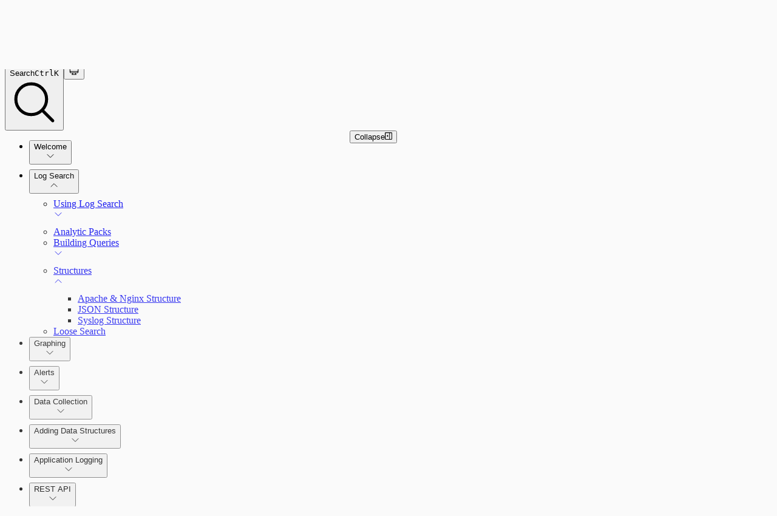

--- FILE ---
content_type: text/javascript
request_url: https://docs.rapid7.com/_next/static/chunks/app/layout-c9b257fb005d8896.js
body_size: 47747
content:
(self.webpackChunk_N_E=self.webpackChunk_N_E||[]).push([[7177],{9012:(e,t,r)=>{"use strict";r.d(t,{HomePageHero:()=>l});var n=r(95155),i=r(15239),a=r(12115),s=r(24720);let o="   \n    NW611111111111111111111111111111611R         \n      N6111111111111111111111111111111116WN      \n       W11111111111111111111111111111111111WN    \n        R11111111WRRRRRRRRRRRRRRRRRRR1111111N   \n         11111111W                  N11111111N  \n         N6111161R                 A1111111116E \n         E111111W                  11111111111W \n         1111111AAAAAAAAAA        W11111111116W \n         R111111111111111W       N11111111111111\n         E61111111111111W        W11111111111111\n         R1111111111116W        R1111111111116W \n        A1111111111116WW       W11111111111111W \n        W1111111111111R       W111111111111111A \n       11111111111111W        W11111111111111N  \n      N1111111111111W        N111111111111111   \n     R11111111111161R       I1111111111116WE    \n    W11111111111111R        111111111116WN      \n  R111111111111116R        W1111111611R         \n ANNNNNNNNNNNNNNNN         RNNNNW66             \n ",l=()=>{let[e,t]=(0,a.useState)(o);return(0,a.useEffect)(()=>{let e=setInterval(()=>{t(o.replace(/[A-Z0-9]/g,e=>{if(.15>Math.random()){if(/[0-9]/.test(e))return Math.floor(10*Math.random()).toString();if(/[A-Z]/.test(e))return String.fromCharCode(65+Math.floor(26*Math.random()))}return e}))},620);return()=>clearInterval(e)},[]),(0,n.jsxs)("section",{className:"bg-flash-white dark:bg-gray-black relative w-full px-5 lg:h-[430px]",children:[(0,n.jsx)("div",{className:"absolute right-[0] top-0 h-full w-full",children:(0,n.jsx)(i.default,{src:"/hero-glows.svg",alt:"Homepage Banner",fill:!0,className:"object-cover",draggable:!1})}),(0,n.jsxs)("div",{className:(0,s.cn)("relative mx-auto flex h-full w-full max-w-[1720px] lg:py-0 lg:pl-5","flex-col items-center justify-between gap-10 py-10 lg:flex-row"),children:[(0,n.jsxs)("div",{className:"flex flex-col gap-5 py-5 text-center lg:gap-[15px] lg:py-0 lg:text-start",children:[(0,n.jsx)("h1",{className:"text-black-rich text-[42px] font-extrabold leading-[42px] dark:text-white",children:"Rapid7 Documentation"}),(0,n.jsx)("p",{className:"text-gray-charcoal dark:text-gray-silver-sand px-5 text-xl leading-[20px] lg:px-0",children:"Read help guides, troubleshooting, release notes, API references, and more."})]}),(0,n.jsx)("div",{className:"relative flex h-full items-center justify-center","aria-hidden":"true",children:(0,n.jsx)("pre",{className:"m-0 flex h-full cursor-default select-none items-center justify-center font-mono text-sm leading-[14px] lg:text-white",children:e})})]})]})}},9454:(e,t,r)=>{"use strict";r.d(t,{OneTrustFooter:()=>a});var n=r(95155),i=r(12115);let a=()=>{let e=(0,i.useMemo)(()=>(0,n.jsx)("button",{type:"button",id:"ot-sdk-btn",className:"ot-sdk-show-settings !whitespace-nowrap text-left no-underline hover:underline lg:text-center"}),[]);return(0,i.useEffect)(()=>{var e,t;(null==(t=window)||null==(e=t.OneTrust)?void 0:e.initializeCookiePolicyHtml)&&window.OneTrust.initializeCookiePolicyHtml()},[]),(0,n.jsx)(n.Fragment,{children:e})}},13673:()=>{},14222:(e,t,r)=>{Promise.resolve().then(r.bind(r,68332)),Promise.resolve().then(r.bind(r,98202)),Promise.resolve().then(r.bind(r,57445)),Promise.resolve().then(r.bind(r,5379)),Promise.resolve().then(r.t.bind(r,52619,23)),Promise.resolve().then(r.t.bind(r,81356,23)),Promise.resolve().then(r.t.bind(r,41402,23)),Promise.resolve().then(r.bind(r,66345)),Promise.resolve().then(r.bind(r,92363)),Promise.resolve().then(r.bind(r,96149)),Promise.resolve().then(r.bind(r,69421)),Promise.resolve().then(r.bind(r,1933)),Promise.resolve().then(r.bind(r,2857)),Promise.resolve().then(r.bind(r,61085)),Promise.resolve().then(r.bind(r,1735)),Promise.resolve().then(r.bind(r,99114)),Promise.resolve().then(r.bind(r,1090)),Promise.resolve().then(r.bind(r,5347)),Promise.resolve().then(r.bind(r,50451)),Promise.resolve().then(r.bind(r,78221)),Promise.resolve().then(r.t.bind(r,82706,23)),Promise.resolve().then(r.bind(r,20846)),Promise.resolve().then(r.bind(r,57272)),Promise.resolve().then(r.bind(r,66009)),Promise.resolve().then(r.bind(r,43280)),Promise.resolve().then(r.bind(r,63692)),Promise.resolve().then(r.bind(r,41225)),Promise.resolve().then(r.bind(r,67110)),Promise.resolve().then(r.bind(r,10998)),Promise.resolve().then(r.t.bind(r,13673,23)),Promise.resolve().then(r.bind(r,46209)),Promise.resolve().then(r.bind(r,9012)),Promise.resolve().then(r.bind(r,9454)),Promise.resolve().then(r.bind(r,97077)),Promise.resolve().then(r.bind(r,80249)),Promise.resolve().then(r.bind(r,99895)),Promise.resolve().then(r.bind(r,97119))},41225:(e,t,r)=>{"use strict";r.d(t,{Navbar:()=>X});var n=r(95155),i=r(12115),a=r(71408),s=r(20063),o=r(1193),l=r(65832);let c=JSON.parse('[{"title":"Offerings","items":[{"title":"Surface Command","description":"Surface Command provides a continuous 360 degree view of your attack surface to detect and prioritize security issues from endpoint to cloud.","iconUrl":"/product-icons/capabilities/Icon-SurfaceCommand.svg","ctaUrl":"/surface-command-offering/","ctaText":"Read Docs"},{"title":"Exposure Command","description":"Extend the power of Surface Command, combining complete attack surface visibility with high-fidelity risk context and insight into your organization\'s security posture.","iconUrl":"/product-icons/capabilities/Icon-ExposureCommand.svg","ctaUrl":"/exposure-command/","ctaText":"Read Docs"},{"title":"Incident Command","description":"Incident Command rapidly detects, prioritizes, and responds to threats across your entire environment, unifying visibility, accelerating remediation, and driving continuous security improvement.","iconUrl":"/product-icons/capabilities/Icon-IncidentCommand.svg","ctaUrl":"/incident-command/","ctaText":"Read Docs"},{"title":"InsightGovCloud","description":"InsightGovCloud provides government agencies with FedRAMP-certified security capabilities, including vulnerability management, cloud security, and remediation; all accessible from our centralized Command Platform.","iconUrl":"/product-icons/offerings/Icon-InsightGovCloud.svg","ctaUrl":"/insightgovcloud/insightgovcloud-overview/","ctaText":"Read Docs"}]},{"title":"Capabilities","items":[{"title":"Command Platform","description":"Customize your user profile, manage user access, configure authentication methods, and update your company settings.","iconUrl":"/product-icons/capabilities/Icon-CommandPlatform.svg","ctaText":"Read Docs","ctaUrl":"/insight/"},{"title":"Attack Surface Management","description":"Attack Surface Management (Surface Command) breaks down data silos with comprehensive attack surface visibility across hybrid environments.","iconUrl":"/product-icons/capabilities/Icon-SurfaceCommand.svg","ctaText":"Read Docs","ctaUrl":"/surface-command/"},{"title":"Vulnerability Management","description":"Vulnerability Management (InsightVM) discovers, prioritizes, and remediates vulnerabilities in your environment.","iconUrl":"/product-icons/capabilities/Icon-InsightVM.svg","ctaText":"Read Docs","ctaUrl":"/insightvm/"},{"title":"Cloud Security","description":"Cloud Security (InsightCloudSec) achieves continuous security and compliance of your cloud environment with a fully integrated, cloud-native security solution.","iconUrl":"/product-icons/capabilities/Icon-InsightCloudSec.svg","ctaText":"Read Docs","ctaUrl":"/insightcloudsec/"},{"title":"Application Security","description":"Application Security (InsightAppSec) tests your web applications with a Dynamic Application Security Testing (DAST) solution.","iconUrl":"/product-icons/capabilities/Icon-InsightAppSec.svg","ctaText":"Read Docs","ctaUrl":"/insightappsec/"},{"title":"SIEM","description":"SIEM (InsightIDR) detects compromised users, identifies attacker behavior, investigates and responds to incidents, and contains users and assets.","iconUrl":"/product-icons/capabilities/Icon-InsightIDR.svg","ctaText":"Read Docs","ctaUrl":"/insightidr/"},{"title":"Digital Risk Protection","description":"Digital Risk Protection (Threat Command) identifies, investigates, and eliminates external threats before they impact your business.","iconUrl":"/product-icons/capabilities/Icon-ThreatCommand.svg","ctaText":"Read Docs","ctaUrl":"/threat-command/"},{"title":"Threat Intelligence","description":"Threat Intelligence (Intelligence Hub) connects threat data, telemetry, and detections to uncover patterns, accelerate decision-making, and drive informed security responses.","iconUrl":"/product-icons/capabilities/Icon-IntelligenceHub.svg","ctaText":"Read Docs","ctaUrl":"/intelligence-hub/"},{"title":"Automation","description":"Automation (InsightConnect) builds security workflows that automatically handle your security operations tasks.","iconUrl":"/product-icons/capabilities/Icon-InsightConnect.svg","ctaText":"Read Docs","ctaUrl":"/insightconnect/"},{"title":"Rapid7 Agent","description":"Rapid7 Agent (Insight Agent) gains endpoint visibility by installing and managing the Rapid7 Agent.","iconUrl":"/product-icons/Icon-Default.svg","ctaText":"Read Docs","ctaUrl":"/insight-agent/"},{"title":"Rapid7 Network Sensor","description":"Rapid7 Network Sensor (Insight Network Sensor) continually monitors network traffic at any location or site across your environment.","iconUrl":"/product-icons/Icon-Default.svg","ctaText":"Read Docs","ctaUrl":"/sensor/"}]},{"title":"Services","items":[{"title":"Managed Threat Complete","description":"Extend your team with an elite MDR SOC to consolidate costs and enhance threat and risk coverage across cloud and hybrid environments.","iconUrl":"","ctaText":"Read Docs","ctaUrl":"/services/mtc-welcome/"},{"title":"Managed Services","description":"Leverage Rapid7 experts to collaboratively advance your cybersecurity decision making and maturity with tailored guidance.","iconUrl":"","ctaText":"Read Docs","ctaUrl":"/services/"},{"title":"Cloud Risk Complete","description":"Migrate to the cloud with complete risk and compliance coverage, cost consolidation, and automation.","iconUrl":"","ctaText":"Read Docs","ctaUrl":"/cloud-risk-complete/"}]},{"title":"More Offerings","items":[{"title":"Metasploit","description":"Discover target information, find vulnerabilities, attack and validate weaknesses, and collect evidence.","iconUrl":"/product-icons/more-offerings/Icon-Metasploit.svg","ctaText":"Read Docs","ctaUrl":"/metasploit/"},{"title":"Nexpose","description":"Discover, prioritize, and remediate vulnerabilities in your environment.","iconUrl":"/product-icons/Icon-Default.svg","ctaText":"Read Docs","ctaUrl":"/nexpose/"},{"title":"InsightOps","description":"Centralize data from infrastructure, assets, and applications to monitor and troubleshoot operational issues.","iconUrl":"/product-icons/more-offerings/Icon-InsightOps.svg","ctaText":"Read Docs","ctaUrl":"/insightops/"},{"title":"AppSpider","description":"Test your web applications with an on-premises Dynamic Application Security Testing (DAST) solution.","iconUrl":"/product-icons/Icon-Default.svg","ctaText":"Read Docs","ctaUrl":"/appspider/"}]}]');var d=r(24720);let u=e=>{let{setProductsOpen:t,handleMouseEnter:r,handleMouseLeave:i}=e,a=(0,s.usePathname)();return(0,n.jsx)(l.P.div,{onMouseEnter:r,onMouseLeave:i,initial:{height:0,paddingTop:0,paddingBottom:0},animate:{height:"fit-content",paddingTop:40,paddingBottom:50},exit:{height:0,paddingTop:0,paddingBottom:0},transition:{duration:.25},className:(0,d.cn)("nextra-border x:border-b dark:bg-gray-black absolute w-full bg-white px-5 shadow-lg"),children:(0,n.jsx)(l.P.ul,{className:"mx-auto grid w-full max-w-7xl !list-none grid-cols-5 gap-2 px-[7.5px]",initial:{height:"0",opacity:0},animate:{height:"fit-content",opacity:[0,0,.7,1]},exit:{height:0,opacity:[1,0,0,0]},transition:{duration:.1},children:c.map((e,r)=>(0,n.jsxs)("li",{className:(0,d.cn)("group flex flex-col gap-5",1===r&&"col-span-2"),children:[(0,n.jsx)("span",{className:"text-xs font-semibold uppercase text-[#82939C]",children:e.title}),(0,n.jsx)("ul",{className:(0,d.cn)("flex !list-none flex-col gap-5",1===r&&"grid grid-cols-2"),children:e.items.map(e=>(0,n.jsx)("li",{className:"w-full hover:underline",children:(0,n.jsx)(o.M,{href:e.ctaUrl,onClick:()=>{a!==e.ctaUrl&&(t(!1),scrollTo(0,0))},className:(0,d.cn)("flex w-full text-base font-medium leading-4","text-black-rich dark:text-gray-100"),children:e.title})},e.title))})]},e.title))})})};var h=r(41715);function x(e){let{isSearchPage:t,setSearchOpen:r,openSearch:n}=e,a=(0,i.useCallback)(e=>{if("k"===e.key&&(e.metaKey||e.ctrlKey))if(e.preventDefault(),t){let e=document.querySelector("#inputQuery");e instanceof HTMLInputElement&&e.focus()}else n?n():r&&r(!0)},[t,r,n]);(0,i.useEffect)(()=>(document.addEventListener("keydown",a),()=>{document.removeEventListener("keydown",a)}),[a])}let m=function(){let[e,t]=(0,i.useState)({isWindows:!1,isMac:!1,isLinux:!1,osName:"Unknown"});return(0,i.useEffect)(()=>{if("undefined"==typeof navigator)return;let e=navigator.userAgent||"",r=navigator.platform||"",n=navigator.userAgentData,i={isWindows:!1,isMac:!1,isLinux:!1,osName:"Unknown"};if(n&&n.platform){let e=n.platform.toLowerCase();e.includes("windows")?(i.isWindows=!0,i.osName="Windows"):e.includes("mac")?(i.isMac=!0,i.osName="macOS"):e.includes("linux")&&(i.isLinux=!0,i.osName="Linux")}"Unknown"===i.osName&&(/Win/i.test(r)?(i.isWindows=!0,i.osName="Windows"):/Mac/i.test(r)?(i.isMac=!0,i.osName="macOS"):/Linux/i.test(r)||/X11/i.test(r)?(i.isLinux=!0,i.osName="Linux"):/Linux/i.test(e)&&(i.isLinux=!0,i.osName="Linux")),t(i)},[]),e},p=e=>{let{setSearchOpen:t,isSearchPage:r}=e,i=m();return x({isSearchPage:r,setSearchOpen:t}),(0,n.jsx)("button",{type:"button","aria-label":"Open search modal",onClick:()=>{if(r){let e=document.querySelector("#inputQuery");e instanceof HTMLInputElement&&e.focus()}else t(!0)},className:(0,d.cn)("group ml-2 flex cursor-pointer items-center justify-center hover:bg-transparent","focus-within:ring-black-rich rounded-lg transition-all duration-200 focus-within:ring-2 dark:focus-within:ring-white"),children:(0,n.jsxs)("div",{className:(0,d.cn)("x:rounded-lg x:px-3 x:py-2 x:transition-all x:text-base w-full md:w-44 xl:w-52 2xl:w-64","x:leading-tight x:md:text-sm x:bg-black/[.05] x:dark:bg-gray-50/10","x:placeholder:text-gray-600 x:dark:placeholder:text-gray-400 x:contrast-more:border","x:contrast-more:border-current x:[&::-webkit-search-cancel-button]:appearance-none","group/fake-input flex items-center justify-between gap-2 hover:bg-neutral-200","dark:hover:bg-neutral-700"),children:[(0,n.jsxs)("span",{className:"text-black-rich flex w-full items-center justify-between dark:text-white",children:[(0,n.jsx)("span",{className:"mr-2",children:"Search"}),(0,n.jsxs)("span",{children:[(0,n.jsx)("kbd",{className:"shadow-xs mr-0.5 rounded bg-white px-1 text-xs dark:bg-neutral-600 group-hover/fake-input:dark:bg-neutral-500",children:i.isMac?"⌘":"Ctrl"}),(0,n.jsx)("kbd",{className:"shadow-xs rounded bg-white px-1 text-xs dark:bg-neutral-600 group-hover/fake-input:dark:bg-neutral-500",children:"K"})]})]}),(0,n.jsx)(h.A,{className:"h-5 w-5"})]})})},g="user_data",f=(0,i.createContext)({user:null,isLoading:!0,logout:()=>{}}),b=e=>{let{children:t}=e,[r,a]=(0,i.useState)(null),[s,o]=(0,i.useState)(!0),l=(0,i.useCallback)(()=>{let e=function(e){let t="; ".concat(document.cookie).split("; ".concat(e,"="));if(2===t.length){var r;return null==(r=t.pop())?void 0:r.split(";").shift()}}(g);if(e)try{let t=JSON.parse(decodeURIComponent(e));a(t.user)}catch(e){console.error("Failed to parse user data cookie.",e),a(null)}else a(null);o(!1)},[]),c=(0,i.useCallback)(()=>{a(null),document.cookie="".concat(g,"=; Max-Age=0; Path=/; SameSite=Lax")},[]);return(0,i.useEffect)(()=>(l(),window.addEventListener("focus",l),()=>{window.removeEventListener("focus",l)}),[l]),(0,n.jsx)(f.Provider,{value:{user:r,isLoading:s,logout:c},children:t})},v=()=>(0,i.useContext)(f),w=e=>{let{baseClassName:t,hoverClassName:r}=e,{user:a,isLoading:s,logout:o}=v(),[c,u]=(0,i.useState)(!1),h=(0,i.useRef)(null);return(0,n.jsx)("div",{className:"flex h-full items-center justify-center",children:s?(0,n.jsx)("span",{className:"inline-block h-5 w-20 animate-pulse rounded bg-gray-200 dark:bg-gray-700"}):a?(0,n.jsxs)("div",{className:"relative flex h-full flex-col items-center gap-2",onMouseEnter:()=>{h.current&&clearTimeout(h.current),u(!0)},onMouseLeave:()=>{h.current=setTimeout(()=>u(!1),100)},children:[(0,n.jsx)("div",{onClick:()=>u(!c),"aria-label":"Toggle user menu",className:(0,d.cn)("cursor-pointer",t),children:(0,n.jsxs)("span",{children:[(0,n.jsx)("span",{className:"hidden xl:inline-block",children:"Welcome,\xa0"}),(0,n.jsx)("span",{className:"text-brand-orange font-semibold",children:a.fullName})]})}),c&&(0,n.jsx)(l.P.div,{initial:{height:0},animate:{height:"fit-content"},exit:{height:0},transition:{duration:.1},className:(0,d.cn)("absolute left-0 top-[64px] w-full overflow-hidden rounded-b-lg","dark:bg-black-rich text-black-rich bg-white shadow-lg dark:text-white","flex flex-col items-start gap-2 px-2 py-2"),children:(0,n.jsxs)("a",{href:"https://insight.rapid7.com/saml/logout","aria-label":"Sign out",onClick:o,className:(0,d.cn)("w-full cursor-pointer rounded-lg px-4 py-2 text-sm","text-black-rich dark:bg-black-rich bg-black/[.05] dark:text-white","transition-colors duration-200 hover:bg-neutral-200 dark:hover:bg-neutral-700","focus-within:ring-black-rich focus-within:ring-2 dark:focus-within:ring-white","flex items-center justify-center gap-2 font-medium"),children:[(0,n.jsx)("svg",{xmlns:"http://www.w3.org/2000/svg",fill:"none",viewBox:"0 0 24 24",strokeWidth:"1.5",stroke:"currentColor",width:20,height:20,children:(0,n.jsx)("path",{strokeLinecap:"round",strokeLinejoin:"round",d:"M8.25 9V5.25A2.25 2.25 0 0 1 10.5 3h6a2.25 2.25 0 0 1 2.25 2.25v13.5A2.25 2.25 0 0 1 16.5 21h-6a2.25 2.25 0 0 1-2.25-2.25V15m-3 0-3-3m0 0 3-3m-3 3H15"})}),(0,n.jsx)("span",{children:"Sign Out"})]})})]}):(0,n.jsx)("a",{href:"https://insight.rapid7.com/login/",target:"_blank",rel:"noopener noreferrer",className:"".concat(t," !text-brand-orange ").concat(r),children:(0,n.jsx)("span",{children:"Sign In"})})})};var j=r(5379);let y=()=>{let{theme:e,setTheme:t}=(0,j.D)();return(0,n.jsxs)("button",{type:"button",className:(0,d.cn)("h-[38px] w-[38px]","flex cursor-pointer items-center justify-center gap-1 rounded-lg p-[10px] transition-colors","hover:bg-neutral-200 dark:hover:bg-neutral-700"),onClick:()=>{"light"===e?t("dark"):"dark"===e?t("system"):t("light")},children:["light"===e&&(0,n.jsx)(n.Fragment,{children:(0,n.jsx)("svg",{fill:"currentColor",viewBox:"2 2 20 20",stroke:"currentColor",height:"16",children:(0,n.jsx)("path",{strokeLinecap:"round",strokeWidth:"2",d:"M12 3v1m0 16v1m9-9h-1M4 12H3m15.364 6.364l-.707-.707M6.343 6.343l-.707-.707m12.728 0l-.707.707M6.343 17.657l-.707.707M16 12a4 4 0 11-8 0 4 4 0 018 0z"})})}),"dark"===e&&(0,n.jsx)(n.Fragment,{children:(0,n.jsx)("svg",{fill:"currentColor",viewBox:"2 2 20 20",stroke:"currentColor",height:"16",children:(0,n.jsx)("path",{strokeLinejoin:"round",strokeWidth:"2",d:"M20.354 15.354A9 9 0 018.646 3.646 9.003 9.003 0 0012 21a9.003 9.003 0 008.354-5.646z"})})}),"system"===e&&(0,n.jsx)("svg",{xmlns:"http://www.w3.org/2000/svg",fill:"none",viewBox:"0 0 24 24",strokeWidth:"1.5",stroke:"currentColor",height:"18",children:(0,n.jsx)("path",{strokeLinecap:"round",strokeLinejoin:"round",d:"M9 17.25v1.007a3 3 0 0 1-.879 2.122L7.5 21h9l-.621-.621A3 3 0 0 1 15 18.257V17.25m6-12V15a2.25 2.25 0 0 1-2.25 2.25H5.25A2.25 2.25 0 0 1 3 15V5.25m18 0A2.25 2.25 0 0 0 18.75 3H5.25A2.25 2.25 0 0 0 3 5.25m18 0V12a2.25 2.25 0 0 1-2.25 2.25H5.25A2.25 2.25 0 0 1 3 12V5.25"})})]})};var k=r(89129),N=r(55801),C=r(6087),R=r.n(C),S=r(88514),I=r(51117),M=r(58475),P=r(83298),T=r(10899),A=r(83600),L=r(40252),E=r(84989),D=r(14772);let W=R()("OXR3NR3FZ2","9b973c49dceca4d569fe7406a075503f");function U(e){let{isOpen:t,onClose:r,openSearch:a}=e,s=(0,E.B)(),[o,l]=(0,i.useState)(!1),c=(0,D.A)()?L.A:P.A;return((0,i.useEffect)(()=>{l(!0)},[]),x({openSearch:a}),o)?(0,n.jsx)(k.e,{show:t,as:i.Fragment,children:(0,n.jsx)(N.lG,{as:"div",className:"fixed inset-0 z-50 overflow-y-auto",onClose:r,children:(0,n.jsxs)("div",{className:"flex min-h-screen items-start justify-center px-2 pt-14 text-center lg:px-0",children:[(0,n.jsx)(k._,{as:i.Fragment,enter:"ease-out duration-300",enterFrom:"opacity-0",enterTo:"opacity-100",leave:"ease-in duration-200",leaveFrom:"opacity-100",leaveTo:"opacity-0",children:(0,n.jsx)("div",{className:"fixed inset-0 bg-black/80 transition-opacity","aria-hidden":"true",onClick:r})}),(0,n.jsx)(k._,{as:i.Fragment,enter:"ease-out duration-300",enterFrom:"opacity-0 scale-95",enterTo:"opacity-100 scale-100",leave:"ease-in duration-200",leaveFrom:"opacity-100 scale-100",leaveTo:"opacity-0 scale-95",children:(0,n.jsx)("div",{className:(0,d.cn)("relative z-10 flex h-full w-full justify-center overflow-hidden px-2 lg:max-w-[80dvw] xl:max-w-[90dvw] 2xl:max-w-[60dvw]"),children:(0,n.jsxs)(S.G,{searchClient:W,indexName:"production_contentstack",routing:s,future:{preserveSharedStateOnUnmount:!0},children:[(0,n.jsxs)("div",{className:(0,d.cn)("flex h-full w-full flex-col rounded-2xl","max-h-[84dvh] lg:max-h-[70dvh]","bg-[rgb(var(--nextra-bg))] p-5 align-middle shadow-xl dark:bg-[#242B2E]"),children:[(0,n.jsxs)("div",{className:(0,d.cn)("flex w-full flex-shrink-0 items-center gap-2.5 border-b border-neutral-200 pb-5 pl-4 pr-6","has-[:focus]:border-amber-600 lg:px-0 dark:border-neutral-700"),children:[(0,n.jsx)(h.A,{className:"text-gray-charcoal dark:text-gray-pastel h-6 w-6 stroke-2"}),(0,n.jsx)(M.A,{className:"w-full"})]}),(0,n.jsxs)("div",{className:"relative flex flex-1 flex-col overflow-hidden lg:flex-row lg:gap-4",children:[(0,n.jsx)(c,{attribute:"productName",limit:30,sortBy:["name:asc"]}),(0,n.jsx)("main",{className:(0,d.cn)("relative w-full overflow-hidden before:pointer-events-none before:absolute before:top-0 max-lg:max-h-[58dvh]","before:left-0 before:right-0 before:z-10 before:h-8 before:bg-gradient-to-b","before:from-[rgb(var(--nextra-bg))] before:via-[rgb(var(--nextra-bg))] before:via-20%",'before:to-transparent before:content-[""] after:pointer-events-none after:absolute',"after:bottom-0 after:left-0 after:right-0 after:h-8 after:bg-gradient-to-t","after:from-[rgb(var(--nextra-bg))] after:via-[rgb(var(--nextra-bg))]",'after:via-20% after:to-transparent after:content-[""] lg:w-3/4 dark:before:from-[#242B2E]',"dark:before:via-[#242B2E] dark:after:from-[#242B2E] dark:after:via-[#242B2E]"),children:(0,n.jsx)("div",{className:"nextra-scrollbar h-full overflow-y-auto py-5 max-lg:max-h-[58dvh]",children:(0,n.jsx)(A.h,{hitComponent:T.U})})})]})]}),(0,n.jsx)(I.Z,{filters:"_content_type: 'docs'",attributesToSnippet:["description"]})]})})})]})})}):null}var O=r(15239);let B=function(){return(0,n.jsxs)(o.M,{href:"/",className:(0,d.cn)("x:flex x:items-center x:me-auto x:transition-opacity","x:focus-visible:nextra-focus x:hover:opacity-75 gap-2.5"),children:[(0,n.jsx)(O.default,{src:"/rapid7-logo.svg",alt:"Rapid7 Logo",width:124,height:34,className:"inline-block dark:hidden"}),(0,n.jsx)(O.default,{src:"/rapid7-logo-white.svg",alt:"Rapid7 Logo",width:124,height:34,className:"hidden dark:inline-block"}),(0,n.jsx)("span",{className:(0,d.cn)("text-[28px] font-extrabold leading-[28px]","text-black-rich tracking-[-0.9px] dark:text-white"),children:"Docs"})]})},H=()=>{let[e,t]=(0,i.useState)(!1),[r,l]=(0,i.useState)(!1),c=(0,i.useRef)(null),h="/search/"===(0,s.usePathname)(),x=()=>{c.current&&clearTimeout(c.current),t(!0)},m=()=>{c.current=setTimeout(()=>t(!1),100)},g=(0,d.cn)("focus-visible:nextra-focus flex h-full items-center justify-center text-base font-medium","whitespace-nowrap text-[#242B2E] contrast-more:text-gray-700 contrast-more:dark:text-gray-100","dark:text-flash-white dark:hover:text-gray-platinum ring-inset transition-colors hover:text-gray-800","px-[10px] aria-[current]:font-medium aria-[current]:text-current aria-[current]:subpixel-antialiased","cursor-pointer border-b-2 border-b-transparent no-underline transition-all duration-300 hover:font-medium"),f="hover:opacity-80";return(0,n.jsxs)("nav",{className:(0,d.cn)("nextra-border nextra-navbar sticky top-0 z-30 w-full border-b print:hidden","max-md:[.nextra-banner:not([class$=hidden])~&]:top-(--nextra-banner-height)","bg-nextra-bg/70 w-full bg-transparent backdrop-blur-md","hover:!bg-white dark:!bg-[#00000060] hover:dark:!bg-[#111111]"),children:[(0,n.jsxs)("div",{className:"mx-auto flex h-16 w-full max-w-[1720px] items-center gap-4 px-4",children:[(0,n.jsx)(B,{}),(0,n.jsxs)("div",{className:"flex h-full flex-1 items-center justify-end gap-2",children:[(0,n.jsxs)(o.M,{href:"/",className:"".concat(g," ").concat(f),"aria-label":"Documentation Home",children:[(0,n.jsx)("span",{className:"hidden min-[1200px]:inline",children:"Documentation Home"}),(0,n.jsx)("span",{className:"min-[1200px]:hidden",children:"Home"})]}),(0,n.jsx)("button",{type:"button",onMouseEnter:x,onMouseLeave:m,onClick:()=>t(!e),className:(0,d.cn)(g,f,"border-b-2",e?(0,d.cn)("dark:text-gray-platinum text-gray-800","!border-b-black-rich !font-medium dark:!border-b-white"):""),children:(0,n.jsx)("span",{children:"Products"})}),(0,n.jsxs)(o.M,{href:"/insight/command-platform-release-notes/",className:"".concat(g," ").concat(f),"aria-label":"Release Notes",children:[(0,n.jsx)("span",{className:"hidden min-[1200px]:inline",children:"Release Notes"}),(0,n.jsx)("span",{className:"min-[1200px]:hidden",children:"Releases"})]}),(0,n.jsx)(o.M,{href:"https://www.rapid7.com/for-customers/",className:"".concat(g," ").concat(f),children:"Support"}),(0,n.jsx)(w,{baseClassName:g,hoverClassName:f}),(0,n.jsx)(p,{setSearchOpen:e=>l(e),isSearchPage:h}),(0,n.jsx)(y,{})]})]}),(0,n.jsx)(a.N,{children:e&&(0,n.jsx)(u,{setProductsOpen:()=>t(!1),handleMouseEnter:x,handleMouseLeave:m})}),!h&&(0,n.jsx)(U,{isOpen:r,onClose:()=>l(!1),openSearch:()=>l(!0)})]})},z=e=>{let{setIsNavbarOpen:t,isNavbarOpen:r}=e;return(0,n.jsx)("button",{type:"button","aria-label":"Open menu",onClick:()=>t(!r),className:(0,d.cn)("relative flex h-full items-center justify-center px-5 py-[14px]","hover:bg-neutral-100 dark:hover:bg-neutral-800"),children:(0,n.jsxs)("div",{"data-state":r?"open":"closed",className:"header-burger-icon relative [&&>span]:bg-black dark:[&&>span]:bg-white",children:[(0,n.jsx)("span",{}),(0,n.jsx)("span",{}),(0,n.jsx)("span",{})]})})},_=e=>{let{setIsNavbarOpen:t}=e,[r,s]=(0,i.useState)(!1);return(0,n.jsxs)("li",{className:"flex flex-col",children:[(0,n.jsxs)("div",{onClick:()=>s(!r),className:(0,d.cn)("flex cursor-pointer items-center justify-between",'px-5 py-2 font-medium marker:invisible marker:!hidden marker:content-[""]'),children:[(0,n.jsx)("span",{children:"Products"}),(0,n.jsx)("span",{className:(0,d.cn)("transition-transform duration-300",r?"rotate-180":"rotate-0"),children:(0,n.jsx)("svg",{xmlns:"http://www.w3.org/2000/svg",fill:"none",viewBox:"0 0 24 24",strokeWidth:"1.5",stroke:"currentColor",width:24,height:24,children:(0,n.jsx)("path",{strokeLinecap:"round",strokeLinejoin:"round",d:"m19.5 8.25-7.5 7.5-7.5-7.5"})})})]}),(0,n.jsx)(a.N,{children:r&&(0,n.jsx)(l.P.ul,{className:(0,d.cn)("bg-flash-white dark:bg-black-rich !mt-5 flex !list-none flex-col gap-10 !p-5"),initial:{height:0,opacity:0},animate:{height:"auto",opacity:1},exit:{height:0,opacity:0},transition:{duration:.3},children:c.map(e=>(0,n.jsxs)("li",{children:[(0,n.jsx)("span",{className:(0,d.cn)("dark:text-gray-silver-sand mb-1 block text-xs font-bold uppercase text-[#82939C]"),children:e.title}),(0,n.jsx)("ul",{className:"flex !list-none flex-col gap-1 !px-0",children:e.items.map(e=>(0,n.jsx)("li",{children:(0,n.jsx)(o.M,{href:e.ctaUrl,onClick:()=>t(!1),className:(0,d.cn)("text-black-rich block py-1 text-base font-medium dark:text-white"),children:e.title})},e.title))})]},e.title))})})]})},K=e=>{let{setIsNavbarOpen:t}=e,{user:r,isLoading:s,logout:o}=v(),[c,u]=(0,i.useState)(!1);return(null==r?void 0:r.fullName)?(0,n.jsxs)("li",{className:"flex flex-col",children:[(0,n.jsxs)("div",{onClick:()=>u(!c),className:(0,d.cn)("flex cursor-pointer items-center justify-between",'px-5 py-2 font-medium marker:invisible marker:!hidden marker:content-[""]'),children:[(0,n.jsx)("span",{children:s?(0,n.jsx)("span",{className:"inline-block h-5 w-24 animate-pulse rounded bg-gray-300 dark:bg-gray-700"}):(0,n.jsxs)("span",{children:["Welcome,\xa0",(0,n.jsx)("span",{className:"text-brand-orange font-semibold",children:r.fullName})]})}),(0,n.jsx)("span",{className:(0,d.cn)("transition-transform duration-300",c?"rotate-180":"rotate-0"),children:(0,n.jsx)("svg",{xmlns:"http://www.w3.org/2000/svg",fill:"none",viewBox:"0 0 24 24",strokeWidth:"1.5",stroke:"currentColor",width:24,height:24,children:(0,n.jsx)("path",{strokeLinecap:"round",strokeLinejoin:"round",d:"m19.5 8.25-7.5 7.5-7.5-7.5"})})})]}),(0,n.jsx)(a.N,{children:c&&(0,n.jsxs)(l.P.a,{href:"https://insight.rapid7.com/saml/logout","aria-label":"Sign out",onClick:()=>{t(!1),u(!1),o()},className:(0,d.cn)("bg-flash-white dark:bg-black-rich !mt-5 gap-10 !p-5","flex items-center gap-2 font-medium","focus-within:ring-black-rich focus-within:ring-2 dark:focus-within:ring-white"),initial:{scaleY:0,opacity:0,originY:0},animate:{scaleY:1,opacity:1,originY:0},exit:{scaleY:0,opacity:0,originY:0},transition:{duration:.15,ease:"easeInOut"},children:[(0,n.jsx)("svg",{xmlns:"http://www.w3.org/2000/svg",fill:"none",viewBox:"0 0 24 24",strokeWidth:"1.5",stroke:"currentColor",width:20,height:20,children:(0,n.jsx)("path",{strokeLinecap:"round",strokeLinejoin:"round",d:"M8.25 9V5.25A2.25 2.25 0 0 1 10.5 3h6a2.25 2.25 0 0 1 2.25 2.25v13.5A2.25 2.25 0 0 1 16.5 21h-6a2.25 2.25 0 0 1-2.25-2.25V15m-3 0-3-3m0 0 3-3m-3 3H15"})}),(0,n.jsx)("span",{children:"Sign Out"})]})})]}):(0,n.jsx)("li",{className:"flex flex-col",children:(0,n.jsx)("a",{href:"https://insight.rapid7.com/login/",target:"_blank",rel:"noopener noreferrer",className:"text-brand-orange block px-5 py-2 font-medium",children:(0,n.jsx)("span",{children:"Sign In"})})})};var F=r(38173);let V=()=>{let{theme:e,setTheme:t}=(0,j.D)(),r=(0,F.b)();return(0,n.jsxs)("button",{className:"flex items-center gap-1 px-5 py-2 text-start font-medium","aria-label":"Toggle theme",onClick:()=>t("light"===e?"dark":"light"),children:["light"===e?(0,n.jsx)("svg",{xmlns:"http://www.w3.org/2000/svg",fill:"none",viewBox:"0 0 24 24",strokeWidth:"1.5",stroke:"currentColor",width:20,height:20,children:(0,n.jsx)("path",{strokeLinecap:"round",strokeLinejoin:"round",d:"M12 3v2.25m6.364.386-1.591 1.591M21 12h-2.25m-.386 6.364-1.591-1.591M12 18.75V21m-4.773-4.227-1.591 1.591M5.25 12H3m4.227-4.773L5.636 5.636M15.75 12a3.75 3.75 0 1 1-7.5 0 3.75 3.75 0 0 1 7.5 0Z"})}):(0,n.jsx)("svg",{xmlns:"http://www.w3.org/2000/svg",fill:"none",viewBox:"0 0 24 24",strokeWidth:"1.5",stroke:"currentColor",width:20,height:20,children:(0,n.jsx)("path",{strokeLinecap:"round",strokeLinejoin:"round",d:"M21.752 15.002A9.72 9.72 0 0 1 18 15.75c-5.385 0-9.75-4.365-9.75-9.75 0-1.33.266-2.597.748-3.752A9.753 9.753 0 0 0 3 11.25C3 16.635 7.365 21 12.75 21a9.753 9.753 0 0 0 9.002-5.998Z"})}),(0,n.jsx)("span",{children:r})]})},Y=e=>{let{setIsNavbarOpen:t}=e;return(0,n.jsx)(l.P.div,{className:"w-full overflow-hidden bg-white pb-5 shadow-lg dark:bg-[#242B2E]",initial:{height:0,opacity:0},animate:{height:"auto",opacity:1},exit:{height:0,opacity:0},transition:{duration:.3},children:(0,n.jsxs)("ul",{className:"mt-3 flex max-h-[80dvh] flex-col gap-4 overflow-y-auto pt-1",children:[(0,n.jsx)("li",{children:(0,n.jsx)(o.M,{href:"/",onClick:()=>t(!1),className:"block px-5 py-2 font-medium",children:"Documentation Home"})}),(0,n.jsx)(_,{setIsNavbarOpen:t}),(0,n.jsx)("li",{children:(0,n.jsx)(o.M,{href:"/insight/command-platform-release-notes/",className:"block px-5 py-2 font-medium",children:"Release Notes"})}),(0,n.jsx)("li",{children:(0,n.jsx)(o.M,{onClick:()=>t(!1),href:"https://www.rapid7.com/for-customers/",className:"block px-5 py-2 font-medium",children:"Support"})}),(0,n.jsx)(K,{setIsNavbarOpen:t}),(0,n.jsx)(V,{})]})})},Z=e=>{let{setIsSearchOpen:t}=e,r=(0,s.usePathname)();return(0,n.jsx)("button",{type:"button","aria-label":"Open search modal",onClick:()=>{if("/search/"===r){let e=document.querySelector("#inputQuery");e instanceof HTMLInputElement&&e.focus()}else t(!0)},className:(0,d.cn)("header-search-icon h-full px-5 py-[14px] transition-colors","hover:bg-neutral-100 dark:hover:bg-neutral-800"),children:(0,n.jsx)(h.A,{className:"h-6 w-6"})})},q=()=>{let[e,t]=(0,i.useState)(!1),[r,s]=(0,i.useState)(!1);return(0,i.useEffect)(()=>{let t=document.querySelector(".main-wrapper");document.body.style.overflowY=e?"hidden":"",null==t||t.classList.toggle("blur-xs",e)},[e]),(0,n.jsxs)("header",{className:(0,d.cn)("nextra-border x:border-b nextra-navbar x:sticky x:top-0 x:z-30","x:w-full x:print:hidden w-full bg-transparent lg:hidden"),children:[(0,n.jsxs)("div",{className:(0,d.cn)(e?"h-screen":""),children:[e&&(0,n.jsx)(l.P.div,{onClick:()=>t(!1),initial:{height:0,opacity:0},animate:{height:"100%",opacity:.5},exit:{height:0,opacity:0},transition:{duration:.4},className:"absolute bottom-0 h-full w-full bg-[#000]"}),(0,n.jsxs)("div",{className:"relative z-[1] flex flex-col",children:[(0,n.jsx)("nav",{className:(0,d.cn)("mx-auto flex h-[55px] w-full max-w-[1720px]","items-center gap-4 transition-colors duration-300",e?"!border-b-gray-silver-sand bg-white dark:!border-b-[#828282] dark:bg-[#242B2E]":"bg-nextra-bg/70 backdrop-blur-md hover:!bg-white dark:!bg-[#00000060] hover:dark:!bg-[#111111]"),children:(0,n.jsxs)("div",{className:"flex h-full w-full flex-1 items-center justify-end",children:[(0,n.jsx)(z,{setIsNavbarOpen:t,isNavbarOpen:e}),(0,n.jsx)("div",{className:"flex h-full w-full flex-1 items-center justify-center [&&>a]:mx-auto [&&>a]:self-center",children:(0,n.jsx)("div",{onClick:()=>t(!1),className:"flex h-full w-fit items-center justify-center [&&>a]:m-0 [&&>a]:h-full [&&>a]:px-5",children:(0,n.jsx)(B,{})})}),(0,n.jsx)(Z,{setIsSearchOpen:s})]})}),(0,n.jsx)(a.N,{children:e&&(0,n.jsx)(Y,{setIsNavbarOpen:t})})]})]}),(0,n.jsx)(U,{isOpen:r,onClose:()=>s(!1),openSearch:()=>s(!0)})]})},$=e=>{let{children:t}=e;return(0,n.jsx)("div",{className:"nextra-banner x:top-0 x:md:z-30 x:flex x:items-center x:md:px-2 x:text-slate-50 x:dark:text-white x:bg-neutral-900 x:dark:bg-[linear-gradient(1deg,#383838,#212121)] x:print:[display:none] md:min-h-auto min-h-14 px-5",children:(0,n.jsx)("div",{className:"x:w-full x:text-center x:font-medium x:text-sm x:py-2.5 relative",children:t})})};function G(){return(0,n.jsxs)($,{children:["\uD83D\uDCE3 Explore the new navigation! We’ve streamlined our navigation to help you work faster."," ",(0,n.jsx)("a",{href:"http://docs.rapid7.com/insight/navigation-mapping",className:"x:focus-visible:nextra-focus x:text-primary-600 x:underline x:hover:no-underline x:decoration-from-font x:[text-underline-position:from-font] text-current!",target:"_blank",rel:"noopener noreferrer",children:"See what’s changed."})]})}let X=()=>{let[e,t]=(0,i.useState)(!1),r=(0,D.A)();return((0,i.useEffect)(()=>{t(!0)},[]),e)?(0,n.jsxs)(b,{children:[(0,n.jsx)(G,{}),(0,n.jsx)(r?q:H,{})]}):null}},67110:(e,t,r)=>{"use strict";r.d(t,{Sidebar:()=>R});var n=r(95155),i=r(20063),a=r(28104),s=r(12115),o=r(43163),l=r(37489),c=r(63909),d=r(71408),u=r(65832),h=r(1193);function x(){let[e,t]=(0,s.useState)(!1);return(0,s.useEffect)(()=>{document.cookie.includes("user_data")?t(!0):t(!1)},[]),e}var m=r(24720);let p=e=>{let{item:t,renderTree:r,isActive:i,inactiveClassName:a,activeClassName:s,open:o,onToggle:p}=e,g="string"==typeof t.title?t.title:"";return(0,n.jsxs)(n.Fragment,{children:[(()=>{let e=!!t.route,r=e?h.M:"button",d=e?{href:t.route,role:"link",scroll:!0}:{role:"button",type:"button"};return(0,n.jsx)(r,{className:"flex w-full cursor-pointer items-center justify-between",onClick:p,tabIndex:0,"aria-label":g,onKeyDown:e=>{("Enter"===e.key||" "===e.key)&&(e.preventDefault(),p())},...d,children:(0,n.jsxs)("span",{className:(0,m.cn)("flex w-full items-center justify-between gap-1",i?s:a),children:[(0,n.jsx)("span",{className:"text-start",children:g.replace("LOCKED.","")}),(0,n.jsxs)("div",{className:"flex items-center gap-2",children:[g.includes("LOCKED.")&&(0,n.jsx)("span",{className:"flex h-[18px] w-[18px] items-center justify-center",children:x()?(0,n.jsx)(l.A,{className:"h-[18px] w-[18px]"}):(0,n.jsx)(c.A,{className:"h-[18px] w-[18px]"})}),t.children&&t.children.length>0&&(0,n.jsx)("div",{className:"flex h-4 min-h-4 w-4 min-w-4 items-center justify-center",children:(0,n.jsx)("svg",{xmlns:"http://www.w3.org/2000/svg",fill:"none",viewBox:"0 0 24 24",strokeWidth:"1.5",stroke:"currentColor",width:16,height:16,style:{transform:o?"rotate(180deg)":"rotate(0deg)",transition:"transform 0.2s"},children:(0,n.jsx)("path",{strokeLinecap:"round",strokeLinejoin:"round",d:"m19.5 8.25-7.5 7.5-7.5-7.5"})})})]})]})})})(),(0,n.jsx)(d.N,{children:(null==t?void 0:t.children)&&(null==t?void 0:t.children.length)>0&&(0,n.jsx)(u.P.ul,{className:(0,m.cn)("dark:border-l-gray-charcoal border-l-gray-silver-sand !mt-0 ml-2 !list-none border-l pl-2 pt-1",!o&&"h-0 overflow-hidden opacity-0"),"aria-hidden":!o,initial:{height:0,opacity:0},animate:{height:o?"auto":0,opacity:+!!o},exit:{height:0,opacity:0},transition:{duration:.2},children:r(null==t?void 0:t.children)})})]})};var g=r(52704);let f=e=>{let{title:t,href:r,className:a,inactiveClassName:s}=e,o=(0,i.usePathname)();return t.includes("LOCKED")?(0,n.jsxs)(h.M,{href:r||"",className:a,onClick:()=>{o.replace(/\/$/,"")!==r&&scrollTo(0,0)},children:[(0,n.jsx)("span",{children:t.replace("LOCKED.","")}),(0,n.jsx)("span",{className:"flex h-[18px] w-[18px] items-center justify-center",children:x()?(0,n.jsx)(l.A,{className:"h-[18px] w-[18px]"}):(0,n.jsx)(c.A,{className:"h-[18px] w-[18px]"})})]}):t.includes("EXTERNAL_LINK")?(0,n.jsx)(n.Fragment,{children:(()=>{let e=t.match(/^EXTERNAL_LINK\.([^\s]+)\.TITLE\.(.+)$/);if(e){let[,t,r]=e;return(0,n.jsxs)("a",{href:t,className:"".concat(s," items-center"),children:[(0,n.jsx)("span",{children:r}),(0,n.jsx)("span",{className:"flex h-[18px] w-[18px] items-center justify-center",children:(0,n.jsx)(g.A,{className:"h-[18px] w-[18px]"})})]})}return t.replace("EXTERNAL_LINK.","")})()}):(0,n.jsx)(h.M,{href:r||"",className:a,onClick:()=>{o.replace(/\/$/,"")!==r&&scrollTo(0,0)},children:t})},b=e=>{let{docsToRender:t,pathname:r,openKeys:i,handleToggle:a,isRouteInPath:s,inactiveClassName:o,activeClassName:l,descendantHasPath:c,activeItemRef:d,activeDropdownRef:u}=e;return(0,n.jsx)("ul",{className:"x:grid x:gap-1 !list-none",children:(()=>{let e=t=>t.map((t,h)=>{var x;let g="string"==typeof t.title?t.title:"",b=r.includes(t.route)||(null==(x=t.children)?void 0:x.some(e=>r.includes(e.route)))||s(t.route),v=!1;return((null==i?void 0:i.includes(t.name))||b?v=!0:t.children&&c(t.children)&&(v=!0),"separator"===t.type||t.children&&t.children.length>0)?(0,n.jsx)("li",{ref:v&&b?u:void 0,className:"flex flex-col",children:(0,n.jsx)(p,{item:t,renderTree:e,isActive:b,inactiveClassName:o,activeClassName:l,open:v,onToggle:()=>a(t.name)})},"".concat(t.name,"-").concat(h)):(0,n.jsx)("li",{ref:b?d:void 0,children:(0,n.jsx)(f,{href:t.route||"",title:g,className:(0,m.cn)("flex w-full cursor-pointer items-center justify-between gap-2",b?l:o),inactiveClassName:o})},"".concat(t.name,"-").concat(h,"-").concat(g))});return e((e=>{let t=[],r=0;for(;r<e.length;){let n=e[r];if("separator"===n.type){let i=[];for(r++;r<e.length&&"separator"!==e[r].type;){let t=e[r];if(t.title&&"string"==typeof t.title&&t.title.trim().startsWith("-")){if(i.length>0){let e=i[i.length-1];e.children||(e.children=[]),e.children.push({...t,title:t.title.replace(/^- /,"").trim()})}}else i.push({...t});r++}t.push({...n,children:i})}else t.push({...n}),r++}return t})(t.map(e=>({...e,type:e.type,children:e.children}))))})()})},v=e=>{let{docsToRender:t,pathname:r,openKeys:i,handleToggle:a,isRouteInPath:l,inactiveClassName:c,activeClassName:d,descendantHasPath:u}=e,h=(0,s.useRef)(null),x=(0,s.useRef)(null),p=(0,s.useRef)(null);return(0,s.useEffect)(()=>{let e=setTimeout(()=>{p.current?p.current.scrollIntoView({behavior:"smooth",block:"center"}):x.current&&x.current.scrollIntoView({behavior:"smooth",block:"center"})},100);return()=>clearTimeout(e)},[]),(0,n.jsxs)("aside",{className:(0,m.cn)("custom-sidebar nextra-sidebar x:print:hidden x:transition-all x:ease-in-out x:max-md:hidden x:!flex x:flex-col x:h-[calc(100dvh-var(--nextra-navbar-height))] x:top-(--nextra-navbar-height) x:shrink-0 x:w-64 x:sticky"),children:[(0,n.jsx)("div",{ref:h,className:"x:p-4 x:overflow-y-auto nextra-scrollbar nextra-mask x:grow",children:(0,n.jsx)("div",{className:"x:transform-gpu x:transition-all x:ease-in-out x:motion-reduce:transition-none x:opacity-100",children:(0,n.jsx)(b,{docsToRender:t,pathname:r,openKeys:i,handleToggle:a,isRouteInPath:l,inactiveClassName:c,activeClassName:d,descendantHasPath:u,activeItemRef:p,activeDropdownRef:x})})}),(0,n.jsx)(o.O,{})]})};var w=r(5379);let j=e=>{let{docsToRender:t,pathname:r,openKeys:i,handleToggle:a,isRouteInPath:s,inactiveClassName:o,activeClassName:l,descendantHasPath:c}=e;return(0,n.jsx)("ul",{className:"x:grid x:gap-1 !list-none",children:(()=>{let e=t=>null==t?void 0:t.map((t,d)=>{var u;let h="string"==typeof t.title?t.title:"",x=r==="".concat(t.route,"/")||(null==(u=t.children)?void 0:u.some(e=>r==="".concat(e.route,"/")))||s(t.route),g=!1;return((null==i?void 0:i.includes(t.name))||x?g=!0:t.children&&c(t.children)&&(g=!0),"separator"===t.type||t.children&&t.children.length>0)?(0,n.jsx)(p,{item:t,renderTree:e,isActive:x,inactiveClassName:o,activeClassName:l,open:g,onToggle:()=>a(t.name)},"".concat(t.name,"-").concat(d)):(0,n.jsx)("li",{children:(0,n.jsx)(f,{href:t.route||"",title:h,className:(0,m.cn)("flex w-full cursor-pointer items-center justify-between gap-2",x?l:o),inactiveClassName:o})},"".concat(t.name,"-").concat(d,"-").concat(h))});return e((e=>{let t=[],r=0;for(;r<e.length;){let n=e[r];if("separator"===n.type){let i=[];for(r++;r<e.length&&"separator"!==e[r].type;){let t=e[r];if(t.title&&"string"==typeof t.title&&t.title.trim().startsWith("-")){if(i.length>0){let e=i[i.length-1];e.children||(e.children=[]),e.children.push({...t,title:t.title.replace(/^- /,"").trim()})}}else i.push({...t});r++}t.push({...n,children:i})}else t.push({...n}),r++}return t})(t.map(e=>({...e,type:e.type,children:e.children}))))})()})};var y=r(14153),k=r(38173);let N=e=>{let{docsToRender:t,pathname:r,openKeys:i,handleToggle:a,isRouteInPath:o,inactiveClassName:l,activeClassName:c,descendantHasPath:h}=e,[x,p]=(0,s.useState)(!1),g=(0,s.useRef)(null),{theme:f,setTheme:b}=(0,w.D)(),v=(0,k.b)();return(0,y.j)(g,()=>p(!1)),(0,s.useEffect)(()=>{document.body.style.overflowY=x?"hidden":""},[x]),(0,n.jsxs)("div",{ref:g,className:"x:lg:hidden x:mb-4 relative flex flex-col",children:[(0,n.jsxs)("button",{className:(0,m.cn)("x:w-full nextra-border x:border-b x:px-4 x:py-4 x:bg-primary-600","x:text-lg x:text-white x:rounded x:font-semibold x:shadow x:relative","flex items-center justify-between gap-2 text-start"),onClick:()=>p(e=>!e),"aria-expanded":x,"aria-controls":"mobile-sidebar-menu",children:[(0,n.jsx)("span",{children:"Docs Menu"}),(0,n.jsx)("span",{className:"".concat(x?"rotate-180":""," transition-transform duration-300 ease-in-out"),children:(0,n.jsx)("svg",{xmlns:"http://www.w3.org/2000/svg",fill:"none",viewBox:"0 0 24 24",strokeWidth:"1.5",stroke:"currentColor",width:20,height:20,children:(0,n.jsx)("path",{strokeLinecap:"round",strokeLinejoin:"round",d:"m19.5 8.25-7.5 7.5-7.5-7.5"})})})]}),(0,n.jsx)(d.N,{children:x&&(0,n.jsx)(u.P.div,{className:(0,m.cn)("nextra-border x:border-b x:left-0 absolute top-[60px]","x:w-full x:z-50 x:transition-transform x:duration-300 x:ease-in-out"),initial:{height:0,opacity:0},animate:{height:"auto",opacity:1},exit:{height:0,opacity:0},transition:{duration:.3},children:(0,n.jsx)("div",{id:"mobile-sidebar-menu",className:"x:bg-white x:dark:bg-neutral-900 x:rounded x:shadow-lg overflow-hidden pb-5 pt-4",children:(0,n.jsxs)("div",{className:"x:px-4 max-h-[60dvh] overflow-y-auto",children:[(0,n.jsx)(j,{docsToRender:t,pathname:r,openKeys:i,handleToggle:a,isRouteInPath:o,inactiveClassName:l,activeClassName:c,descendantHasPath:h}),(0,n.jsxs)("button",{className:"x:focus-visible:nextra-focus x:flex x:rounded x:px-2 x:py-2 x:transition-colors x:[word-break:break-word] x:cursor-pointer x:contrast-more:border x:text-gray-500 x:hover:bg-gray-100 x:hover:text-gray-900 x:dark:hover:bg-primary-100/5 x:dark:hover:text-gray-50 x:contrast-more:text-gray-900 x:contrast-more:dark:text-gray-50 x:contrast-more:border-transparent x:contrast-more:hover:border-gray-900 x:contrast-more:dark:hover:border-gray-50 flex items-center gap-2 dark:!text-white","aria-label":"Toggle theme",onClick:()=>b("light"===f?"dark":"light"),children:["light"===f?(0,n.jsx)("svg",{xmlns:"http://www.w3.org/2000/svg",fill:"none",viewBox:"0 0 24 24",strokeWidth:"1.5",stroke:"currentColor",width:20,height:20,children:(0,n.jsx)("path",{strokeLinecap:"round",strokeLinejoin:"round",d:"M12 3v2.25m6.364.386-1.591 1.591M21 12h-2.25m-.386 6.364-1.591-1.591M12 18.75V21m-4.773-4.227-1.591 1.591M5.25 12H3m4.227-4.773L5.636 5.636M15.75 12a3.75 3.75 0 1 1-7.5 0 3.75 3.75 0 0 1 7.5 0Z"})}):(0,n.jsx)("svg",{xmlns:"http://www.w3.org/2000/svg",fill:"none",viewBox:"0 0 24 24",strokeWidth:"1.5",stroke:"currentColor",width:20,height:20,children:(0,n.jsx)("path",{strokeLinecap:"round",strokeLinejoin:"round",d:"M21.752 15.002A9.72 9.72 0 0 1 18 15.75c-5.385 0-9.75-4.365-9.75-9.75 0-1.33.266-2.597.748-3.752A9.753 9.753 0 0 0 3 11.25C3 16.635 7.365 21 12.75 21a9.753 9.753 0 0 0 9.002-5.998Z"})}),(0,n.jsx)("span",{children:v})]})]})})})})]})};var C=r(14772);let R=e=>{let{pageMap:t}=e,r=(0,i.usePathname)(),o=r.replace(/\/$/,""),l=(0,C.A)(),[c,d]=(0,s.useState)(()=>{{let e=window.localStorage.getItem("sidebarOpenKeys");return e?JSON.parse(e):[]}}),{docsDirectories:u}=(0,a.q)({list:t,route:o}),h=(0,s.useMemo)(()=>r.split("/").filter(Boolean)[0],[r]),x=(0,s.useRef)(h),m=(0,s.useMemo)(()=>{let e=-1,t=-1;for(let n=0;n<u.length;n++){var r;(null==(r=u[n].route)?void 0:r.split("/").filter(Boolean)[0])===h&&(-1===e&&(e=n),t=n)}return -1!==e&&-1!==t?u.slice(e,t+1):[]},[u,h]),p=(0,s.useMemo)(()=>{var e;let t=(null==(e=m[0])?void 0:e.name)==="index"?m.slice(1):m;return t.filter(e=>{var t;let r=null!=(t=e.title)?t:"";return"string"==typeof r&&!r.includes("HIDDEN")})},[m]);(0,s.useEffect)(()=>{let e=((e,t)=>{let r=null,n=null;for(let i=0;i<e.length;i++){let a=e[i];if("separator"===a.type){r=a.name,n=null;continue}let s=a.title&&"string"==typeof a.title&&a.title.trim().startsWith("-");if(s||(n=a.name),a.route===t){let e=[];return r&&e.push(r),s&&n&&e.push(n),e}}return[]})((0,a.q)({list:t,route:o}).docsDirectories,r);e.length>0?window.localStorage.setItem("sidebarOpenKeys",JSON.stringify(e)):window.localStorage.removeItem("sidebarOpenKeys")},[r,t,o]),(0,s.useEffect)(()=>{x.current!==h&&(window.localStorage.removeItem("sidebarOpenKeys"),x.current=h,d([]))},[h]);let g=(0,s.useCallback)(e=>!!(null==e?void 0:e.route)&&(r==="".concat(null==e?void 0:e.route,"/")||null!=e&&!!e.children&&e.children.some(g)),[r]);if(!u||0===u.length||r.startsWith("/release-notes"))return null;let f="x:focus-visible:nextra-focus x:flex x:rounded x:px-2 py-2 lg:py-1.5 text-base lg:text-sm x:transition-colors x:[word-break:break-word] x:cursor-pointer",b="".concat(f," x:bg-primary-100 x:font-semibold x:text-primary-800 x:dark:bg-primary-400/10 x:dark:text-primary-600 x:contrast-more:border-primary-500!"),w="".concat(f," x:text-gray-500 hover:bg-neutral-200 x:hover:text-gray-900 dark:!text-white dark:hover:bg-neutral-700 x:dark:hover:text-gray-50 x:contrast-more:border x:contrast-more:text-gray-900 x:contrast-more:dark:text-gray-50 x:contrast-more:border-transparent x:contrast-more:hover:border-gray-900 x:contrast-more:dark:hover:border-gray-50"),j=e=>{for(let t of e)if(t.route===r.replace(/\/$/,"")||t.children&&j(t.children))return!0;return!1};return(0,n.jsx)(l?N:v,{docsToRender:p,pathname:r,openKeys:c,handleToggle:e=>{d(t=>{if(!t.includes(e))return[...t,e];{let r=t=>{for(let n of t){if(n.name===e)return n;if(n.children){let e=r(n.children);if(e)return e}}},n=r(p);if(n){let r=function e(t){let r=[];if(t.children)for(let n of t.children)r.push(n.name),r=r.concat(e(n));return r}(n);return t.filter(t=>t!==e&&!r.includes(t))}return t.filter(t=>t!==e)}})},isRouteInPath:g,inactiveClassName:w,activeClassName:b,descendantHasPath:j})}},97077:(e,t,r)=>{"use strict";r.r(t),r.d(t,{RedocWrapper:()=>s});var n=r(95155),i=r(68321),a=r(12115);let s=e=>{let{apiUrl:t}=e;return(0,a.useEffect)(()=>{let e=document.querySelector(".custom-sidebar");e&&e.setAttribute("style","display:none !important")},[]),(0,n.jsxs)(n.Fragment,{children:[(0,n.jsx)("div",{id:"redoc-container",className:"w-full !bg-white"}),(0,n.jsx)(i.default,{src:"https://cdn.redoc.ly/redoc/latest/bundles/redoc.standalone.js",strategy:"afterInteractive",onLoad:()=>{void 0!==window.Redoc&&window.Redoc.init("".concat("/_api").concat(t),{expandResponses:"200,400"},document.getElementById("redoc-container"))}})]})}}},e=>{e.O(0,[1701,2978,2545,1356,8985,5889,2729,2439,3835,3178,5896,8441,1255,7358],()=>e(e.s=14222)),_N_E=e.O()}]);